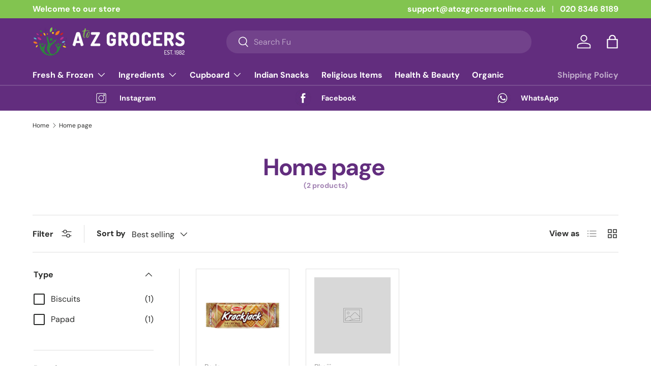

--- FILE ---
content_type: text/css
request_url: https://atozgrocersonline.co.uk/cdn/shop/t/4/assets/collection-banner.css?v=99641495302928770681696279200
body_size: -455
content:
.collection-banner__content.color-scheme{padding:var(--gutter-sm, 20px)}.collection-banner__content.color-scheme h1{padding-top:calc(4 * var(--space-unit))}.collection-banner__media{order:2}.collection-banner__heading{margin-inline-end:5px}.collection-banner__count{color:rgba(var(--heading-color)/.6);font-size:1.4rem;line-height:1.4rem;white-space:nowrap}@media (min-width: 600px){.collection-banner__content--with-media{padding-inline-end:calc(8 * var(--space-unit))}.collection-banner__content.color-scheme{padding:calc(10 * var(--space-unit))}.collection-banner__content.color-scheme h1{padding-top:calc(2 * var(--space-unit))}}@media (min-width: 769px){.collection-banner__content{width:50%;min-width:400px}.collection-banner__content.color-scheme{padding:calc(12 * var(--space-unit))}.collection-banner__content-wide{width:66%}}@media (min-width: 1024px){.collection-banner__content--with-media.text-start,.collection-banner__content--with-media.panel.text-start{padding-inline-end:112px}}
/*# sourceMappingURL=/cdn/shop/t/4/assets/collection-banner.css.map?v=99641495302928770681696279200 */
